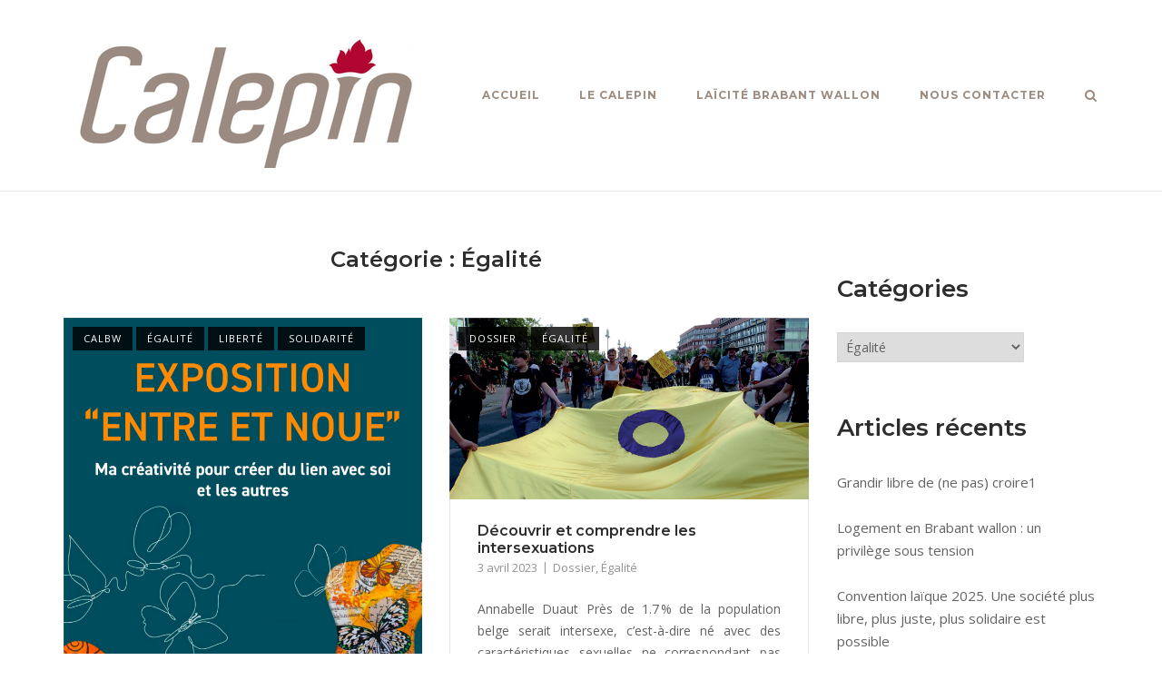

--- FILE ---
content_type: text/html; charset=UTF-8
request_url: https://calepin.be/category/egalite/
body_size: 16730
content:
<!DOCTYPE html>
<html dir="ltr" lang="fr-BE" prefix="og: https://ogp.me/ns#">
<head>
	<meta charset="UTF-8">
	<link rel="profile" href="https://gmpg.org/xfn/11">

	
		<!-- All in One SEO 4.7.7.2 - aioseo.com -->
	<meta name="robots" content="max-image-preview:large" />
	<link rel="canonical" href="https://calepin.be/category/egalite/" />
	<link rel="next" href="https://calepin.be/category/egalite/page/2/" />
	<meta name="generator" content="All in One SEO (AIOSEO) 4.7.7.2" />
		<script type="application/ld+json" class="aioseo-schema">
			{"@context":"https:\/\/schema.org","@graph":[{"@type":"BreadcrumbList","@id":"https:\/\/calepin.be\/category\/egalite\/#breadcrumblist","itemListElement":[{"@type":"ListItem","@id":"https:\/\/calepin.be\/#listItem","position":1,"name":"Accueil","item":"https:\/\/calepin.be\/","nextItem":{"@type":"ListItem","@id":"https:\/\/calepin.be\/category\/egalite\/#listItem","name":"\u00c9galit\u00e9"}},{"@type":"ListItem","@id":"https:\/\/calepin.be\/category\/egalite\/#listItem","position":2,"name":"\u00c9galit\u00e9","previousItem":{"@type":"ListItem","@id":"https:\/\/calepin.be\/#listItem","name":"Accueil"}}]},{"@type":"CollectionPage","@id":"https:\/\/calepin.be\/category\/egalite\/#collectionpage","url":"https:\/\/calepin.be\/category\/egalite\/","name":"\u00c9galit\u00e9 - CALepin.be","inLanguage":"fr-BE","isPartOf":{"@id":"https:\/\/calepin.be\/#website"},"breadcrumb":{"@id":"https:\/\/calepin.be\/category\/egalite\/#breadcrumblist"}},{"@type":"Organization","@id":"https:\/\/calepin.be\/#organization","name":"CALepin.be","description":"Le trimestriel de La\u00efcit\u00e9 Brabant wallon","url":"https:\/\/calepin.be\/","logo":{"@type":"ImageObject","url":"https:\/\/calepin.be\/wp-content\/uploads\/2019\/01\/Logo-CALepin-1.png","@id":"https:\/\/calepin.be\/category\/egalite\/#organizationLogo","width":400,"height":160},"image":{"@id":"https:\/\/calepin.be\/category\/egalite\/#organizationLogo"}},{"@type":"WebSite","@id":"https:\/\/calepin.be\/#website","url":"https:\/\/calepin.be\/","name":"CALepin.be","description":"Le trimestriel de La\u00efcit\u00e9 Brabant wallon","inLanguage":"fr-BE","publisher":{"@id":"https:\/\/calepin.be\/#organization"}}]}
		</script>
		<!-- All in One SEO -->


	<!-- This site is optimized with the Yoast SEO plugin v20.4 - https://yoast.com/wordpress/plugins/seo/ -->
	<title>Égalité - CALepin.be</title>
	<link rel="canonical" href="https://calepin.be/category/egalite/" />
	<link rel="next" href="https://calepin.be/category/egalite/page/2/" />
	<meta property="og:locale" content="fr_FR" />
	<meta property="og:type" content="article" />
	<meta property="og:title" content="Archives des Égalité - CALepin.be" />
	<meta property="og:url" content="https://calepin.be/category/egalite/" />
	<meta property="og:site_name" content="CALepin.be" />
	<meta name="twitter:card" content="summary_large_image" />
	<script type="application/ld+json" class="yoast-schema-graph">{"@context":"https://schema.org","@graph":[{"@type":"CollectionPage","@id":"https://calepin.be/category/egalite/","url":"https://calepin.be/category/egalite/","name":"Archives des Égalité - CALepin.be","isPartOf":{"@id":"https://calepin.be/#website"},"primaryImageOfPage":{"@id":"https://calepin.be/category/egalite/#primaryimage"},"image":{"@id":"https://calepin.be/category/egalite/#primaryimage"},"thumbnailUrl":"https://calepin.be/wp-content/uploads/2025/06/entre-et-noue-2.png","breadcrumb":{"@id":"https://calepin.be/category/egalite/#breadcrumb"},"inLanguage":"fr-BE"},{"@type":"ImageObject","inLanguage":"fr-BE","@id":"https://calepin.be/category/egalite/#primaryimage","url":"https://calepin.be/wp-content/uploads/2025/06/entre-et-noue-2.png","contentUrl":"https://calepin.be/wp-content/uploads/2025/06/entre-et-noue-2.png","width":2480,"height":3508},{"@type":"BreadcrumbList","@id":"https://calepin.be/category/egalite/#breadcrumb","itemListElement":[{"@type":"ListItem","position":1,"name":"Accueil","item":"https://calepin.be/"},{"@type":"ListItem","position":2,"name":"Égalité"}]},{"@type":"WebSite","@id":"https://calepin.be/#website","url":"https://calepin.be/","name":"CALepin.be","description":"Le trimestriel de Laïcité Brabant wallon","publisher":{"@id":"https://calepin.be/#organization"},"potentialAction":[{"@type":"SearchAction","target":{"@type":"EntryPoint","urlTemplate":"https://calepin.be/?s={search_term_string}"},"query-input":"required name=search_term_string"}],"inLanguage":"fr-BE"},{"@type":"Organization","@id":"https://calepin.be/#organization","name":"CALepin.be","url":"https://calepin.be/","logo":{"@type":"ImageObject","inLanguage":"fr-BE","@id":"https://calepin.be/#/schema/logo/image/","url":"https://calepin.be/wp-content/uploads/2019/01/Logo-CALepin-1.png","contentUrl":"https://calepin.be/wp-content/uploads/2019/01/Logo-CALepin-1.png","width":400,"height":160,"caption":"CALepin.be"},"image":{"@id":"https://calepin.be/#/schema/logo/image/"}}]}</script>
	<!-- / Yoast SEO plugin. -->


<link rel='dns-prefetch' href='//fonts.googleapis.com' />
<link rel="alternate" type="application/rss+xml" title="CALepin.be &raquo; Flux" href="https://calepin.be/feed/" />
<link rel="alternate" type="application/rss+xml" title="CALepin.be &raquo; Flux des commentaires" href="https://calepin.be/comments/feed/" />
<link rel="alternate" type="application/rss+xml" title="CALepin.be &raquo; Flux de la catégorie Égalité" href="https://calepin.be/category/egalite/feed/" />
		<!-- This site uses the Google Analytics by MonsterInsights plugin v8.14.0 - Using Analytics tracking - https://www.monsterinsights.com/ -->
							<script src="//www.googletagmanager.com/gtag/js?id=G-2EWT8L44NQ"  data-cfasync="false" data-wpfc-render="false" type="text/javascript" async></script>
			<script data-cfasync="false" data-wpfc-render="false" type="text/javascript">
				var mi_version = '8.14.0';
				var mi_track_user = true;
				var mi_no_track_reason = '';
				
								var disableStrs = [
										'ga-disable-G-2EWT8L44NQ',
														];

				/* Function to detect opted out users */
				function __gtagTrackerIsOptedOut() {
					for (var index = 0; index < disableStrs.length; index++) {
						if (document.cookie.indexOf(disableStrs[index] + '=true') > -1) {
							return true;
						}
					}

					return false;
				}

				/* Disable tracking if the opt-out cookie exists. */
				if (__gtagTrackerIsOptedOut()) {
					for (var index = 0; index < disableStrs.length; index++) {
						window[disableStrs[index]] = true;
					}
				}

				/* Opt-out function */
				function __gtagTrackerOptout() {
					for (var index = 0; index < disableStrs.length; index++) {
						document.cookie = disableStrs[index] + '=true; expires=Thu, 31 Dec 2099 23:59:59 UTC; path=/';
						window[disableStrs[index]] = true;
					}
				}

				if ('undefined' === typeof gaOptout) {
					function gaOptout() {
						__gtagTrackerOptout();
					}
				}
								window.dataLayer = window.dataLayer || [];

				window.MonsterInsightsDualTracker = {
					helpers: {},
					trackers: {},
				};
				if (mi_track_user) {
					function __gtagDataLayer() {
						dataLayer.push(arguments);
					}

					function __gtagTracker(type, name, parameters) {
						if (!parameters) {
							parameters = {};
						}

						if (parameters.send_to) {
							__gtagDataLayer.apply(null, arguments);
							return;
						}

						if (type === 'event') {
														parameters.send_to = monsterinsights_frontend.v4_id;
							var hookName = name;
							if (typeof parameters['event_category'] !== 'undefined') {
								hookName = parameters['event_category'] + ':' + name;
							}

							if (typeof MonsterInsightsDualTracker.trackers[hookName] !== 'undefined') {
								MonsterInsightsDualTracker.trackers[hookName](parameters);
							} else {
								__gtagDataLayer('event', name, parameters);
							}
							
													} else {
							__gtagDataLayer.apply(null, arguments);
						}
					}

					__gtagTracker('js', new Date());
					__gtagTracker('set', {
						'developer_id.dZGIzZG': true,
											});
										__gtagTracker('config', 'G-2EWT8L44NQ', {"forceSSL":"true","link_attribution":"true"} );
															window.gtag = __gtagTracker;										(function () {
						/* https://developers.google.com/analytics/devguides/collection/analyticsjs/ */
						/* ga and __gaTracker compatibility shim. */
						var noopfn = function () {
							return null;
						};
						var newtracker = function () {
							return new Tracker();
						};
						var Tracker = function () {
							return null;
						};
						var p = Tracker.prototype;
						p.get = noopfn;
						p.set = noopfn;
						p.send = function () {
							var args = Array.prototype.slice.call(arguments);
							args.unshift('send');
							__gaTracker.apply(null, args);
						};
						var __gaTracker = function () {
							var len = arguments.length;
							if (len === 0) {
								return;
							}
							var f = arguments[len - 1];
							if (typeof f !== 'object' || f === null || typeof f.hitCallback !== 'function') {
								if ('send' === arguments[0]) {
									var hitConverted, hitObject = false, action;
									if ('event' === arguments[1]) {
										if ('undefined' !== typeof arguments[3]) {
											hitObject = {
												'eventAction': arguments[3],
												'eventCategory': arguments[2],
												'eventLabel': arguments[4],
												'value': arguments[5] ? arguments[5] : 1,
											}
										}
									}
									if ('pageview' === arguments[1]) {
										if ('undefined' !== typeof arguments[2]) {
											hitObject = {
												'eventAction': 'page_view',
												'page_path': arguments[2],
											}
										}
									}
									if (typeof arguments[2] === 'object') {
										hitObject = arguments[2];
									}
									if (typeof arguments[5] === 'object') {
										Object.assign(hitObject, arguments[5]);
									}
									if ('undefined' !== typeof arguments[1].hitType) {
										hitObject = arguments[1];
										if ('pageview' === hitObject.hitType) {
											hitObject.eventAction = 'page_view';
										}
									}
									if (hitObject) {
										action = 'timing' === arguments[1].hitType ? 'timing_complete' : hitObject.eventAction;
										hitConverted = mapArgs(hitObject);
										__gtagTracker('event', action, hitConverted);
									}
								}
								return;
							}

							function mapArgs(args) {
								var arg, hit = {};
								var gaMap = {
									'eventCategory': 'event_category',
									'eventAction': 'event_action',
									'eventLabel': 'event_label',
									'eventValue': 'event_value',
									'nonInteraction': 'non_interaction',
									'timingCategory': 'event_category',
									'timingVar': 'name',
									'timingValue': 'value',
									'timingLabel': 'event_label',
									'page': 'page_path',
									'location': 'page_location',
									'title': 'page_title',
								};
								for (arg in args) {
																		if (!(!args.hasOwnProperty(arg) || !gaMap.hasOwnProperty(arg))) {
										hit[gaMap[arg]] = args[arg];
									} else {
										hit[arg] = args[arg];
									}
								}
								return hit;
							}

							try {
								f.hitCallback();
							} catch (ex) {
							}
						};
						__gaTracker.create = newtracker;
						__gaTracker.getByName = newtracker;
						__gaTracker.getAll = function () {
							return [];
						};
						__gaTracker.remove = noopfn;
						__gaTracker.loaded = true;
						window['__gaTracker'] = __gaTracker;
					})();
									} else {
										console.log("");
					(function () {
						function __gtagTracker() {
							return null;
						}

						window['__gtagTracker'] = __gtagTracker;
						window['gtag'] = __gtagTracker;
					})();
									}
			</script>
				<!-- / Google Analytics by MonsterInsights -->
		<script type="text/javascript">
/* <![CDATA[ */
window._wpemojiSettings = {"baseUrl":"https:\/\/s.w.org\/images\/core\/emoji\/15.0.3\/72x72\/","ext":".png","svgUrl":"https:\/\/s.w.org\/images\/core\/emoji\/15.0.3\/svg\/","svgExt":".svg","source":{"concatemoji":"https:\/\/calepin.be\/wp-includes\/js\/wp-emoji-release.min.js?ver=6.5.7"}};
/*! This file is auto-generated */
!function(i,n){var o,s,e;function c(e){try{var t={supportTests:e,timestamp:(new Date).valueOf()};sessionStorage.setItem(o,JSON.stringify(t))}catch(e){}}function p(e,t,n){e.clearRect(0,0,e.canvas.width,e.canvas.height),e.fillText(t,0,0);var t=new Uint32Array(e.getImageData(0,0,e.canvas.width,e.canvas.height).data),r=(e.clearRect(0,0,e.canvas.width,e.canvas.height),e.fillText(n,0,0),new Uint32Array(e.getImageData(0,0,e.canvas.width,e.canvas.height).data));return t.every(function(e,t){return e===r[t]})}function u(e,t,n){switch(t){case"flag":return n(e,"\ud83c\udff3\ufe0f\u200d\u26a7\ufe0f","\ud83c\udff3\ufe0f\u200b\u26a7\ufe0f")?!1:!n(e,"\ud83c\uddfa\ud83c\uddf3","\ud83c\uddfa\u200b\ud83c\uddf3")&&!n(e,"\ud83c\udff4\udb40\udc67\udb40\udc62\udb40\udc65\udb40\udc6e\udb40\udc67\udb40\udc7f","\ud83c\udff4\u200b\udb40\udc67\u200b\udb40\udc62\u200b\udb40\udc65\u200b\udb40\udc6e\u200b\udb40\udc67\u200b\udb40\udc7f");case"emoji":return!n(e,"\ud83d\udc26\u200d\u2b1b","\ud83d\udc26\u200b\u2b1b")}return!1}function f(e,t,n){var r="undefined"!=typeof WorkerGlobalScope&&self instanceof WorkerGlobalScope?new OffscreenCanvas(300,150):i.createElement("canvas"),a=r.getContext("2d",{willReadFrequently:!0}),o=(a.textBaseline="top",a.font="600 32px Arial",{});return e.forEach(function(e){o[e]=t(a,e,n)}),o}function t(e){var t=i.createElement("script");t.src=e,t.defer=!0,i.head.appendChild(t)}"undefined"!=typeof Promise&&(o="wpEmojiSettingsSupports",s=["flag","emoji"],n.supports={everything:!0,everythingExceptFlag:!0},e=new Promise(function(e){i.addEventListener("DOMContentLoaded",e,{once:!0})}),new Promise(function(t){var n=function(){try{var e=JSON.parse(sessionStorage.getItem(o));if("object"==typeof e&&"number"==typeof e.timestamp&&(new Date).valueOf()<e.timestamp+604800&&"object"==typeof e.supportTests)return e.supportTests}catch(e){}return null}();if(!n){if("undefined"!=typeof Worker&&"undefined"!=typeof OffscreenCanvas&&"undefined"!=typeof URL&&URL.createObjectURL&&"undefined"!=typeof Blob)try{var e="postMessage("+f.toString()+"("+[JSON.stringify(s),u.toString(),p.toString()].join(",")+"));",r=new Blob([e],{type:"text/javascript"}),a=new Worker(URL.createObjectURL(r),{name:"wpTestEmojiSupports"});return void(a.onmessage=function(e){c(n=e.data),a.terminate(),t(n)})}catch(e){}c(n=f(s,u,p))}t(n)}).then(function(e){for(var t in e)n.supports[t]=e[t],n.supports.everything=n.supports.everything&&n.supports[t],"flag"!==t&&(n.supports.everythingExceptFlag=n.supports.everythingExceptFlag&&n.supports[t]);n.supports.everythingExceptFlag=n.supports.everythingExceptFlag&&!n.supports.flag,n.DOMReady=!1,n.readyCallback=function(){n.DOMReady=!0}}).then(function(){return e}).then(function(){var e;n.supports.everything||(n.readyCallback(),(e=n.source||{}).concatemoji?t(e.concatemoji):e.wpemoji&&e.twemoji&&(t(e.twemoji),t(e.wpemoji)))}))}((window,document),window._wpemojiSettings);
/* ]]> */
</script>
<style id='wp-emoji-styles-inline-css' type='text/css'>

	img.wp-smiley, img.emoji {
		display: inline !important;
		border: none !important;
		box-shadow: none !important;
		height: 1em !important;
		width: 1em !important;
		margin: 0 0.07em !important;
		vertical-align: -0.1em !important;
		background: none !important;
		padding: 0 !important;
	}
</style>
<link rel='stylesheet' id='wp-block-library-css' href='https://calepin.be/wp-includes/css/dist/block-library/style.min.css?ver=6.5.7' type='text/css' media='all' />
<style id='classic-theme-styles-inline-css' type='text/css'>
/*! This file is auto-generated */
.wp-block-button__link{color:#fff;background-color:#32373c;border-radius:9999px;box-shadow:none;text-decoration:none;padding:calc(.667em + 2px) calc(1.333em + 2px);font-size:1.125em}.wp-block-file__button{background:#32373c;color:#fff;text-decoration:none}
</style>
<style id='global-styles-inline-css' type='text/css'>
body{--wp--preset--color--black: #000000;--wp--preset--color--cyan-bluish-gray: #abb8c3;--wp--preset--color--white: #ffffff;--wp--preset--color--pale-pink: #f78da7;--wp--preset--color--vivid-red: #cf2e2e;--wp--preset--color--luminous-vivid-orange: #ff6900;--wp--preset--color--luminous-vivid-amber: #fcb900;--wp--preset--color--light-green-cyan: #7bdcb5;--wp--preset--color--vivid-green-cyan: #00d084;--wp--preset--color--pale-cyan-blue: #8ed1fc;--wp--preset--color--vivid-cyan-blue: #0693e3;--wp--preset--color--vivid-purple: #9b51e0;--wp--preset--gradient--vivid-cyan-blue-to-vivid-purple: linear-gradient(135deg,rgba(6,147,227,1) 0%,rgb(155,81,224) 100%);--wp--preset--gradient--light-green-cyan-to-vivid-green-cyan: linear-gradient(135deg,rgb(122,220,180) 0%,rgb(0,208,130) 100%);--wp--preset--gradient--luminous-vivid-amber-to-luminous-vivid-orange: linear-gradient(135deg,rgba(252,185,0,1) 0%,rgba(255,105,0,1) 100%);--wp--preset--gradient--luminous-vivid-orange-to-vivid-red: linear-gradient(135deg,rgba(255,105,0,1) 0%,rgb(207,46,46) 100%);--wp--preset--gradient--very-light-gray-to-cyan-bluish-gray: linear-gradient(135deg,rgb(238,238,238) 0%,rgb(169,184,195) 100%);--wp--preset--gradient--cool-to-warm-spectrum: linear-gradient(135deg,rgb(74,234,220) 0%,rgb(151,120,209) 20%,rgb(207,42,186) 40%,rgb(238,44,130) 60%,rgb(251,105,98) 80%,rgb(254,248,76) 100%);--wp--preset--gradient--blush-light-purple: linear-gradient(135deg,rgb(255,206,236) 0%,rgb(152,150,240) 100%);--wp--preset--gradient--blush-bordeaux: linear-gradient(135deg,rgb(254,205,165) 0%,rgb(254,45,45) 50%,rgb(107,0,62) 100%);--wp--preset--gradient--luminous-dusk: linear-gradient(135deg,rgb(255,203,112) 0%,rgb(199,81,192) 50%,rgb(65,88,208) 100%);--wp--preset--gradient--pale-ocean: linear-gradient(135deg,rgb(255,245,203) 0%,rgb(182,227,212) 50%,rgb(51,167,181) 100%);--wp--preset--gradient--electric-grass: linear-gradient(135deg,rgb(202,248,128) 0%,rgb(113,206,126) 100%);--wp--preset--gradient--midnight: linear-gradient(135deg,rgb(2,3,129) 0%,rgb(40,116,252) 100%);--wp--preset--font-size--small: 13px;--wp--preset--font-size--medium: 20px;--wp--preset--font-size--large: 36px;--wp--preset--font-size--x-large: 42px;--wp--preset--spacing--20: 0.44rem;--wp--preset--spacing--30: 0.67rem;--wp--preset--spacing--40: 1rem;--wp--preset--spacing--50: 1.5rem;--wp--preset--spacing--60: 2.25rem;--wp--preset--spacing--70: 3.38rem;--wp--preset--spacing--80: 5.06rem;--wp--preset--shadow--natural: 6px 6px 9px rgba(0, 0, 0, 0.2);--wp--preset--shadow--deep: 12px 12px 50px rgba(0, 0, 0, 0.4);--wp--preset--shadow--sharp: 6px 6px 0px rgba(0, 0, 0, 0.2);--wp--preset--shadow--outlined: 6px 6px 0px -3px rgba(255, 255, 255, 1), 6px 6px rgba(0, 0, 0, 1);--wp--preset--shadow--crisp: 6px 6px 0px rgba(0, 0, 0, 1);}:where(.is-layout-flex){gap: 0.5em;}:where(.is-layout-grid){gap: 0.5em;}body .is-layout-flex{display: flex;}body .is-layout-flex{flex-wrap: wrap;align-items: center;}body .is-layout-flex > *{margin: 0;}body .is-layout-grid{display: grid;}body .is-layout-grid > *{margin: 0;}:where(.wp-block-columns.is-layout-flex){gap: 2em;}:where(.wp-block-columns.is-layout-grid){gap: 2em;}:where(.wp-block-post-template.is-layout-flex){gap: 1.25em;}:where(.wp-block-post-template.is-layout-grid){gap: 1.25em;}.has-black-color{color: var(--wp--preset--color--black) !important;}.has-cyan-bluish-gray-color{color: var(--wp--preset--color--cyan-bluish-gray) !important;}.has-white-color{color: var(--wp--preset--color--white) !important;}.has-pale-pink-color{color: var(--wp--preset--color--pale-pink) !important;}.has-vivid-red-color{color: var(--wp--preset--color--vivid-red) !important;}.has-luminous-vivid-orange-color{color: var(--wp--preset--color--luminous-vivid-orange) !important;}.has-luminous-vivid-amber-color{color: var(--wp--preset--color--luminous-vivid-amber) !important;}.has-light-green-cyan-color{color: var(--wp--preset--color--light-green-cyan) !important;}.has-vivid-green-cyan-color{color: var(--wp--preset--color--vivid-green-cyan) !important;}.has-pale-cyan-blue-color{color: var(--wp--preset--color--pale-cyan-blue) !important;}.has-vivid-cyan-blue-color{color: var(--wp--preset--color--vivid-cyan-blue) !important;}.has-vivid-purple-color{color: var(--wp--preset--color--vivid-purple) !important;}.has-black-background-color{background-color: var(--wp--preset--color--black) !important;}.has-cyan-bluish-gray-background-color{background-color: var(--wp--preset--color--cyan-bluish-gray) !important;}.has-white-background-color{background-color: var(--wp--preset--color--white) !important;}.has-pale-pink-background-color{background-color: var(--wp--preset--color--pale-pink) !important;}.has-vivid-red-background-color{background-color: var(--wp--preset--color--vivid-red) !important;}.has-luminous-vivid-orange-background-color{background-color: var(--wp--preset--color--luminous-vivid-orange) !important;}.has-luminous-vivid-amber-background-color{background-color: var(--wp--preset--color--luminous-vivid-amber) !important;}.has-light-green-cyan-background-color{background-color: var(--wp--preset--color--light-green-cyan) !important;}.has-vivid-green-cyan-background-color{background-color: var(--wp--preset--color--vivid-green-cyan) !important;}.has-pale-cyan-blue-background-color{background-color: var(--wp--preset--color--pale-cyan-blue) !important;}.has-vivid-cyan-blue-background-color{background-color: var(--wp--preset--color--vivid-cyan-blue) !important;}.has-vivid-purple-background-color{background-color: var(--wp--preset--color--vivid-purple) !important;}.has-black-border-color{border-color: var(--wp--preset--color--black) !important;}.has-cyan-bluish-gray-border-color{border-color: var(--wp--preset--color--cyan-bluish-gray) !important;}.has-white-border-color{border-color: var(--wp--preset--color--white) !important;}.has-pale-pink-border-color{border-color: var(--wp--preset--color--pale-pink) !important;}.has-vivid-red-border-color{border-color: var(--wp--preset--color--vivid-red) !important;}.has-luminous-vivid-orange-border-color{border-color: var(--wp--preset--color--luminous-vivid-orange) !important;}.has-luminous-vivid-amber-border-color{border-color: var(--wp--preset--color--luminous-vivid-amber) !important;}.has-light-green-cyan-border-color{border-color: var(--wp--preset--color--light-green-cyan) !important;}.has-vivid-green-cyan-border-color{border-color: var(--wp--preset--color--vivid-green-cyan) !important;}.has-pale-cyan-blue-border-color{border-color: var(--wp--preset--color--pale-cyan-blue) !important;}.has-vivid-cyan-blue-border-color{border-color: var(--wp--preset--color--vivid-cyan-blue) !important;}.has-vivid-purple-border-color{border-color: var(--wp--preset--color--vivid-purple) !important;}.has-vivid-cyan-blue-to-vivid-purple-gradient-background{background: var(--wp--preset--gradient--vivid-cyan-blue-to-vivid-purple) !important;}.has-light-green-cyan-to-vivid-green-cyan-gradient-background{background: var(--wp--preset--gradient--light-green-cyan-to-vivid-green-cyan) !important;}.has-luminous-vivid-amber-to-luminous-vivid-orange-gradient-background{background: var(--wp--preset--gradient--luminous-vivid-amber-to-luminous-vivid-orange) !important;}.has-luminous-vivid-orange-to-vivid-red-gradient-background{background: var(--wp--preset--gradient--luminous-vivid-orange-to-vivid-red) !important;}.has-very-light-gray-to-cyan-bluish-gray-gradient-background{background: var(--wp--preset--gradient--very-light-gray-to-cyan-bluish-gray) !important;}.has-cool-to-warm-spectrum-gradient-background{background: var(--wp--preset--gradient--cool-to-warm-spectrum) !important;}.has-blush-light-purple-gradient-background{background: var(--wp--preset--gradient--blush-light-purple) !important;}.has-blush-bordeaux-gradient-background{background: var(--wp--preset--gradient--blush-bordeaux) !important;}.has-luminous-dusk-gradient-background{background: var(--wp--preset--gradient--luminous-dusk) !important;}.has-pale-ocean-gradient-background{background: var(--wp--preset--gradient--pale-ocean) !important;}.has-electric-grass-gradient-background{background: var(--wp--preset--gradient--electric-grass) !important;}.has-midnight-gradient-background{background: var(--wp--preset--gradient--midnight) !important;}.has-small-font-size{font-size: var(--wp--preset--font-size--small) !important;}.has-medium-font-size{font-size: var(--wp--preset--font-size--medium) !important;}.has-large-font-size{font-size: var(--wp--preset--font-size--large) !important;}.has-x-large-font-size{font-size: var(--wp--preset--font-size--x-large) !important;}
.wp-block-navigation a:where(:not(.wp-element-button)){color: inherit;}
:where(.wp-block-post-template.is-layout-flex){gap: 1.25em;}:where(.wp-block-post-template.is-layout-grid){gap: 1.25em;}
:where(.wp-block-columns.is-layout-flex){gap: 2em;}:where(.wp-block-columns.is-layout-grid){gap: 2em;}
.wp-block-pullquote{font-size: 1.5em;line-height: 1.6;}
</style>
<link rel='stylesheet' id='sow-social-media-buttons-atom-22883e0f9a12-css' href='https://calepin.be/wp-content/uploads/siteorigin-widgets/sow-social-media-buttons-atom-22883e0f9a12.css?ver=6.5.7' type='text/css' media='all' />
<link rel='stylesheet' id='siteorigin-corp-style-css' href='https://calepin.be/wp-content/themes/siteorigin-corp/style.min.css?ver=1.19.12' type='text/css' media='all' />
<link rel='stylesheet' id='siteorigin-corp-icons-css' href='https://calepin.be/wp-content/themes/siteorigin-corp/css/siteorigin-corp-icons.min.css?ver=.min' type='text/css' media='all' />
<link rel='stylesheet' id='siteorigin-google-web-fonts-css' href='https://fonts.googleapis.com/css?family=Montserrat%3A600%2C500%2C700%7COpen+Sans%3A400%2C300%2C500%2C600&#038;subset&#038;display=block&#038;ver=6.5.7' type='text/css' media='all' />
<style id='akismet-widget-style-inline-css' type='text/css'>

			.a-stats {
				--akismet-color-mid-green: #357b49;
				--akismet-color-white: #fff;
				--akismet-color-light-grey: #f6f7f7;

				max-width: 350px;
				width: auto;
			}

			.a-stats * {
				all: unset;
				box-sizing: border-box;
			}

			.a-stats strong {
				font-weight: 600;
			}

			.a-stats a.a-stats__link,
			.a-stats a.a-stats__link:visited,
			.a-stats a.a-stats__link:active {
				background: var(--akismet-color-mid-green);
				border: none;
				box-shadow: none;
				border-radius: 8px;
				color: var(--akismet-color-white);
				cursor: pointer;
				display: block;
				font-family: -apple-system, BlinkMacSystemFont, 'Segoe UI', 'Roboto', 'Oxygen-Sans', 'Ubuntu', 'Cantarell', 'Helvetica Neue', sans-serif;
				font-weight: 500;
				padding: 12px;
				text-align: center;
				text-decoration: none;
				transition: all 0.2s ease;
			}

			/* Extra specificity to deal with TwentyTwentyOne focus style */
			.widget .a-stats a.a-stats__link:focus {
				background: var(--akismet-color-mid-green);
				color: var(--akismet-color-white);
				text-decoration: none;
			}

			.a-stats a.a-stats__link:hover {
				filter: brightness(110%);
				box-shadow: 0 4px 12px rgba(0, 0, 0, 0.06), 0 0 2px rgba(0, 0, 0, 0.16);
			}

			.a-stats .count {
				color: var(--akismet-color-white);
				display: block;
				font-size: 1.5em;
				line-height: 1.4;
				padding: 0 13px;
				white-space: nowrap;
			}
		
</style>
<script type="text/javascript" src="https://calepin.be/wp-content/plugins/google-analytics-for-wordpress/assets/js/frontend-gtag.min.js?ver=8.14.0" id="monsterinsights-frontend-script-js"></script>
<script data-cfasync="false" data-wpfc-render="false" type="text/javascript" id='monsterinsights-frontend-script-js-extra'>/* <![CDATA[ */
var monsterinsights_frontend = {"js_events_tracking":"true","download_extensions":"doc,pdf,ppt,zip,xls,docx,pptx,xlsx","inbound_paths":"[{\"path\":\"\\\/go\\\/\",\"label\":\"affiliate\"},{\"path\":\"\\\/recommend\\\/\",\"label\":\"affiliate\"}]","home_url":"https:\/\/calepin.be","hash_tracking":"false","ua":"","v4_id":"G-2EWT8L44NQ"};/* ]]> */
</script>
<script type="text/javascript" src="https://calepin.be/wp-includes/js/jquery/jquery.min.js?ver=3.7.1" id="jquery-core-js"></script>
<script type="text/javascript" src="https://calepin.be/wp-includes/js/jquery/jquery-migrate.min.js?ver=3.4.1" id="jquery-migrate-js"></script>
<link rel="https://api.w.org/" href="https://calepin.be/wp-json/" /><link rel="alternate" type="application/json" href="https://calepin.be/wp-json/wp/v2/categories/10" /><link rel="EditURI" type="application/rsd+xml" title="RSD" href="https://calepin.be/xmlrpc.php?rsd" />
<meta name="generator" content="WordPress 6.5.7" />
	<meta name="viewport" content="width=device-width, initial-scale=1">
<style type="text/css" id="custom-background-css">
body.custom-background { background-color: #ffffff; }
</style>
					<style type="text/css" id="siteorigin-corp-settings-custom" data-siteorigin-settings="true">
					blockquote { border-left: 3px solid #b20933; }       .button,button,input[type=button],input[type=reset],input[type=submit] { background: #b20933; } .button:hover,button:hover,input[type=button]:hover,input[type=reset]:hover,input[type=submit]:hover { background: rgba(178,9,51,0.8); } .button:active,.button:focus,button:active,button:focus,input[type=button]:active,input[type=button]:focus,input[type=reset]:active,input[type=reset]:focus,input[type=submit]:active,input[type=submit]:focus { background: #b20933; }      a { color: #b20933; } a:visited { color: #b20933; }    .link-underline.main-navigation ul .sub-menu li:first-of-type { border-top: 2px solid #b20933; } .link-underline.main-navigation ul .children li:first-of-type { border-top: 2px solid #b20933; }  .main-navigation ul li a { color: #9d8b80; } #site-navigation.main-navigation ul .menu-button a { background: #b20933; } #site-navigation.main-navigation ul .menu-button a:hover { background: rgba(178,9,51,0.8); } [class*=overlap] .main-navigation:not(.link-underline) div > ul:not(.cart_list) > li:hover > a { color: #b20933; } .link-underline.main-navigation div > ul:not(.cart_list) > li:hover > a { border-color: #b20933; } .main-navigation:not(.link-underline) div > ul:not(.cart_list) > li:hover > a { color: #b20933; } .main-navigation div > ul:not(.cart_list) > li.current > a,.main-navigation div > ul:not(.cart_list) > li.current_page_item > a,.main-navigation div > ul:not(.cart_list) > li.current-menu-item > a,.main-navigation div > ul:not(.cart_list) > li.current_page_ancestor > a,.main-navigation div > ul:not(.cart_list) > li.current-menu-ancestor > a { border-color: #b20933; } .main-navigation:not(.link-underline) div > ul:not(.cart_list) > li.current > a,.main-navigation:not(.link-underline) div > ul:not(.cart_list) > li.current_page_item > a,.main-navigation:not(.link-underline) div > ul:not(.cart_list) > li.current-menu-item > a,.main-navigation:not(.link-underline) div > ul:not(.cart_list) > li.current_page_ancestor > a,.main-navigation:not(.link-underline) div > ul:not(.cart_list) > li.current-menu-ancestor > a { color: #b20933; } [class*=overlap] .main-navigation:not(.link-underline) div > ul:not(.cart_list) > li.current > a,[class*=overlap] .main-navigation:not(.link-underline) div > ul:not(.cart_list) > li.current_page_item > a,[class*=overlap] .main-navigation:not(.link-underline) div > ul:not(.cart_list) > li.current-menu-item > a,[class*=overlap] .main-navigation:not(.link-underline) div > ul:not(.cart_list) > li.current_page_ancestor > a,[class*=overlap] .main-navigation:not(.link-underline) div > ul:not(.cart_list) > li.current-menu-ancestor > a { color: #b20933; } .main-navigation .search-toggle .open svg path { fill: #9d8b80; } #mobile-menu-button svg path { fill: #9d8b80; }         .pagination .page-numbers:hover,.pagination .page-numbers:focus { border-color: #b20933; color: #b20933; }  .pagination .current { border-color: #b20933; color: #b20933; }    .post-navigation a:hover div { color: #b20933; }  .comment-navigation a:hover { color: #b20933; }   .breadcrumbs a:hover { color: #b20933; }  .site-main #infinite-handle span button:hover { border-color: #b20933; color: #b20933; }   .site-content #jp-relatedposts .jp-relatedposts-items .jp-relatedposts-post .jp-relatedposts-post-title a:hover { color: #b20933; }    .widget-area .widget:not(.widget_tag_cloud):not(.widget_shopping_cart) a:not(.button):hover { color: #b20933; }   .widget_calendar .wp-calendar-table tbody td a { color: #b20933; }   .widget_calendar .wp-calendar-nav .wp-calendar-nav-prev a:hover,.widget_calendar .wp-calendar-nav .wp-calendar-nav-next a:hover { color: #b20933; }           .site-footer .widget_recent_comments .recentcomments a { color: #b4b5b8; }         .sidebar .content-area { margin: 0 -28% 0 0; } .sidebar .site-main { margin: 0 28% 0 0; } .sidebar-left .content-area { margin: 0 0 0 -28%; } .sidebar-left .site-main { margin: 0 0 0 28%; } .widget-area { width: 28%; }                .entry-meta span a:hover { color: #b20933; }   .page-links .post-page-numbers:hover,.page-links .post-page-numbers.current { border-color: #b20933; color: #b20933; }  .tags-links a:hover,.widget_tag_cloud a:hover { background: #b20933; } .tags-links a:hover:after,.widget_tag_cloud a:hover:after { border-right-color: #b20933; }      .blog-layout-offset article .entry-offset .entry-author-link a:hover,.blog-layout-offset article .entry-offset .entry-categories a:hover,.blog-layout-offset article .entry-offset .entry-comments a:hover { color: #b20933; }    .search-results .page-title span { color: #b20933; }     .author-box .author-description span a:hover { color: #b20933; }  .yarpp-related ol li .related-post-title:hover,.related-posts-section ol li .related-post-title:hover { color: #b20933; }  .yarpp-related ol li .related-post-date:hover,.related-posts-section ol li .related-post-date:hover { color: #b20933; }                   .comment-list .comment .comment-reply-link:hover,.comment-list .pingback .comment-reply-link:hover { color: #b20933; }  .comment-reply-title #cancel-comment-reply-link:hover { color: #b20933; }  #commentform .comment-notes a:hover,#commentform .logged-in-as a:hover { color: #b20933; } .site-footer { margin-top: 50px; } .site-footer .widgets { padding-top: 30px; } .site-footer .widgets .widget { margin-bottom: 30px; }  .site-footer .widgets .widget a { color: #b4b5b8; }       @media (max-width: 768px) { #masthead .search-toggle { margin: 0 20px 0 0; } .site-header .shopping-cart { margin: 0 37px 0 0; } #masthead #mobile-menu-button { display: inline-block; } #masthead .main-navigation:not(.mega-menu) ul:not(.shopping-cart) { display: none; } #masthead .main-navigation .search-icon { display: none; } .site-header.centered .site-branding { margin: 0; padding-right: 20px; text-align: left; } .centered.site-header .site-header-inner { flex-direction: row; } .site-header.centered .main-navigation { text-align: left; } } @media (min-width: 769px) { #masthead #mobile-navigation { display: none; } }.tags-links a:after, .widget_tag_cloud a:after { background: #ffffff; }				</style>
				<link rel="icon" href="https://calepin.be/wp-content/uploads/2019/01/Petits-bonshommes-LBW-150x150.png" sizes="32x32" />
<link rel="icon" href="https://calepin.be/wp-content/uploads/2019/01/Petits-bonshommes-LBW.png" sizes="192x192" />
<link rel="apple-touch-icon" href="https://calepin.be/wp-content/uploads/2019/01/Petits-bonshommes-LBW.png" />
<meta name="msapplication-TileImage" content="https://calepin.be/wp-content/uploads/2019/01/Petits-bonshommes-LBW.png" />
		<style type="text/css" id="wp-custom-css">
			p {
    text-align:justify;
}		</style>
		</head>

<body data-rsssl=1 class="archive category category-egalite category-10 custom-background wp-custom-logo css3-animations no-js hfeed page-layout-default sidebar no-topbar">

<div id="page" class="site">
	<a class="skip-link screen-reader-text" href="#content">Skip to content</a>

				<header id="masthead" class="site-header mobile-menu"  >

		<div class="corp-container">

			<div class="site-header-inner">

				<div class="site-branding">
					<a href="https://calepin.be/" class="custom-logo-link" rel="home"><img width="400" height="160" src="https://calepin.be/wp-content/uploads/2019/01/Logo-CALepin-1.png" class="custom-logo" alt="CALepin.be" decoding="async" fetchpriority="high" srcset="https://calepin.be/wp-content/uploads/2019/01/Logo-CALepin-1.png 400w, https://calepin.be/wp-content/uploads/2019/01/Logo-CALepin-1-300x120.png 300w" sizes="(max-width: 400px) 100vw, 400px" loading="eager" /></a>									</div><!-- .site-branding -->

				
				
				<nav id="site-navigation" class="main-navigation link-underline ">

					<div class="menu-mainmenu-container"><ul id="primary-menu" class="menu"><li id="menu-item-39" class="menu-item menu-item-type-custom menu-item-object-custom menu-item-home menu-item-39"><a href="https://calepin.be">Accueil</a></li>
<li id="menu-item-40" class="menu-item menu-item-type-post_type menu-item-object-page menu-item-40"><a href="https://calepin.be/le-calepin/">Le CALepin</a></li>
<li id="menu-item-41" class="menu-item menu-item-type-post_type menu-item-object-page menu-item-41"><a href="https://calepin.be/laicite-brabant-wallon/">Laïcité Brabant wallon</a></li>
<li id="menu-item-42" class="menu-item menu-item-type-post_type menu-item-object-page menu-item-42"><a href="https://calepin.be/nous-contacter/">Nous contacter</a></li>
</ul></div>
					
											<button id="search-button" class="search-toggle" aria-label="Open Search">
							<span class="open">			<svg version="1.1" xmlns="http://www.w3.org/2000/svg" width="26" height="28" viewBox="0 0 26 28">
				<path d="M18 13c0-3.859-3.141-7-7-7s-7 3.141-7 7 3.141 7 7 7 7-3.141 7-7zM26 26c0 1.094-0.906 2-2 2-0.531 0-1.047-0.219-1.406-0.594l-5.359-5.344c-1.828 1.266-4.016 1.937-6.234 1.937-6.078 0-11-4.922-11-11s4.922-11 11-11 11 4.922 11 11c0 2.219-0.672 4.406-1.937 6.234l5.359 5.359c0.359 0.359 0.578 0.875 0.578 1.406z"></path>
			</svg>
		</span>
						</button>
					
											<a href="#menu" id="mobile-menu-button">
										<svg version="1.1" xmlns="http://www.w3.org/2000/svg" xmlns:xlink="http://www.w3.org/1999/xlink" width="27" height="32" viewBox="0 0 27 32">
				<path d="M27.429 24v2.286q0 0.464-0.339 0.804t-0.804 0.339h-25.143q-0.464 0-0.804-0.339t-0.339-0.804v-2.286q0-0.464 0.339-0.804t0.804-0.339h25.143q0.464 0 0.804 0.339t0.339 0.804zM27.429 14.857v2.286q0 0.464-0.339 0.804t-0.804 0.339h-25.143q-0.464 0-0.804-0.339t-0.339-0.804v-2.286q0-0.464 0.339-0.804t0.804-0.339h25.143q0.464 0 0.804 0.339t0.339 0.804zM27.429 5.714v2.286q0 0.464-0.339 0.804t-0.804 0.339h-25.143q-0.464 0-0.804-0.339t-0.339-0.804v-2.286q0-0.464 0.339-0.804t0.804-0.339h25.143q0.464 0 0.804 0.339t0.339 0.804z"></path>
			</svg>
									<span class="screen-reader-text">Menu</span>
						</a>
					
				</nav><!-- #site-navigation -->

									<div id="fullscreen-search">
						<div class="corp-container">
							<span>Type and press enter to search</span>
							<form id="fullscreen-search-form" method="get" action="https://calepin.be">
								<input type="search" name="s" placeholder="" aria-label="Search for" value="" />
								<button type="submit" aria-label="Search">
												<svg version="1.1" xmlns="http://www.w3.org/2000/svg" width="26" height="28" viewBox="0 0 26 28">
				<path d="M18 13c0-3.859-3.141-7-7-7s-7 3.141-7 7 3.141 7 7 7 7-3.141 7-7zM26 26c0 1.094-0.906 2-2 2-0.531 0-1.047-0.219-1.406-0.594l-5.359-5.344c-1.828 1.266-4.016 1.937-6.234 1.937-6.078 0-11-4.922-11-11s4.922-11 11-11 11 4.922 11 11c0 2.219-0.672 4.406-1.937 6.234l5.359 5.359c0.359 0.359 0.578 0.875 0.578 1.406z"></path>
			</svg>
										</button>
							</form>
						</div>
						<button id="search-close-button" class="search-close-button" aria-label="Close search">
							<span class="close">			<svg version="1.1" xmlns="http://www.w3.org/2000/svg" xmlns:xlink="http://www.w3.org/1999/xlink" width="24" height="24" viewBox="0 0 24 24">
				<path d="M18.984 6.422l-5.578 5.578 5.578 5.578-1.406 1.406-5.578-5.578-5.578 5.578-1.406-1.406 5.578-5.578-5.578-5.578 1.406-1.406 5.578 5.578 5.578-5.578z"></path>
			</svg>
		</span>
						</button>
					</div><!-- #header-search -->
				
			</div><!-- .site-header-inner -->

		</div><!-- .corp-container -->

	</header><!-- #masthead -->

	
	<div id="content" class="site-content">

		<div class="corp-container">

			
	<div id="primary" class="content-area">
		<main id="main" class="site-main">
							<header class="page-header">
					<h1 class="page-title">Catégorie : <span>Égalité</span></h1>				</header><!-- .page-header -->
			
			

	<div class="blog-layout-masonry">

		
<article id="post-1102" class="post-1102 post type-post status-publish format-standard has-post-thumbnail hentry category-calbw category-egalite category-liberte category-solidarite">

	
						<div class="entry-thumbnail">
				<div class="thumbnail-meta"><ul class="post-categories">
	<li><a href="https://calepin.be/category/calbw/" rel="category tag">CALBW</a></li>
	<li><a href="https://calepin.be/category/egalite/" rel="category tag">Égalité</a></li>
	<li><a href="https://calepin.be/category/liberte/" rel="category tag">Liberté</a></li>
	<li><a href="https://calepin.be/category/solidarite/" rel="category tag">Solidarité</a></li></ul></div>				<a href="https://calepin.be/entre-et-noue-quand-creer-ensemble-devient-un-acte-de-resistance-douce/">
					<img width="2480" height="3508" src="https://calepin.be/wp-content/uploads/2025/06/entre-et-noue-2.png" class="attachment-post-thumbnail size-post-thumbnail wp-post-image" alt="" decoding="async" srcset="https://calepin.be/wp-content/uploads/2025/06/entre-et-noue-2.png 2480w, https://calepin.be/wp-content/uploads/2025/06/entre-et-noue-2-212x300.png 212w, https://calepin.be/wp-content/uploads/2025/06/entre-et-noue-2-724x1024.png 724w, https://calepin.be/wp-content/uploads/2025/06/entre-et-noue-2-768x1086.png 768w, https://calepin.be/wp-content/uploads/2025/06/entre-et-noue-2-1086x1536.png 1086w, https://calepin.be/wp-content/uploads/2025/06/entre-et-noue-2-1448x2048.png 1448w" sizes="(max-width: 2480px) 100vw, 2480px" />				</a>
			</div>
					

	<div class="corp-content-wrapper">
		
					<header class="entry-header">
				<h2 class="entry-title"><a href="https://calepin.be/entre-et-noue-quand-creer-ensemble-devient-un-acte-de-resistance-douce/" rel="bookmark">Entre et Noue : quand créer ensemble devient un acte de résistance douce</a></h2>									<div class="entry-meta">
							<span class="entry-date"><a href="https://calepin.be/entre-et-noue-quand-creer-ensemble-devient-un-acte-de-resistance-douce/" rel="bookmark"><time class="published" datetime="2025-06-23T09:45:58+02:00">23 juin 2025</time><time class="updated" datetime="2025-06-23T09:45:58+02:00">23 juin 2025</time></a></span><span class="entry-category"><a href="https://calepin.be/category/calbw/" rel="category tag">CALBW</a>, <a href="https://calepin.be/category/egalite/" rel="category tag">Égalité</a>, <a href="https://calepin.be/category/liberte/" rel="category tag">Liberté</a>, <a href="https://calepin.be/category/solidarite/" rel="category tag">Solidarité</a></span>					</div><!-- .entry-meta -->
							</header><!-- .entry-header -->
		
		<div class="entry-content">
			<p>Mehdi Toukabri À Nivelles, du 27 au 30 mars derniers, durant quatre jours et dans un décor aux accents naturels appuyés, le public a pu traverser les méandres de l’exposition Entre et Noue qui s’apparente à un...</p>		</div><!-- .entry-content -->
		
	</div><!-- .corp-content-wrapper -->

	</article><!-- #post-## -->

<article id="post-852" class="post-852 post type-post status-publish format-standard has-post-thumbnail hentry category-dossier category-egalite">

	
						<div class="entry-thumbnail">
				<div class="thumbnail-meta"><ul class="post-categories">
	<li><a href="https://calepin.be/category/dossier/" rel="category tag">Dossier</a></li>
	<li><a href="https://calepin.be/category/egalite/" rel="category tag">Égalité</a></li></ul></div>				<a href="https://calepin.be/decouvrir-et-comprendre-les-intersexuations/">
					<img width="1480" height="748" src="https://calepin.be/wp-content/uploads/2023/04/inter2.png" class="attachment-post-thumbnail size-post-thumbnail wp-post-image" alt="" decoding="async" srcset="https://calepin.be/wp-content/uploads/2023/04/inter2.png 1480w, https://calepin.be/wp-content/uploads/2023/04/inter2-300x152.png 300w, https://calepin.be/wp-content/uploads/2023/04/inter2-1024x518.png 1024w, https://calepin.be/wp-content/uploads/2023/04/inter2-768x388.png 768w" sizes="(max-width: 1480px) 100vw, 1480px" />				</a>
			</div>
					

	<div class="corp-content-wrapper">
		
					<header class="entry-header">
				<h2 class="entry-title"><a href="https://calepin.be/decouvrir-et-comprendre-les-intersexuations/" rel="bookmark">Découvrir et comprendre les intersexuations</a></h2>									<div class="entry-meta">
							<span class="entry-date"><a href="https://calepin.be/decouvrir-et-comprendre-les-intersexuations/" rel="bookmark"><time class="published" datetime="2023-04-03T15:53:03+02:00">3 avril 2023</time><time class="updated" datetime="2023-04-04T10:50:40+02:00">4 avril 2023</time></a></span><span class="entry-category"><a href="https://calepin.be/category/dossier/" rel="category tag">Dossier</a>, <a href="https://calepin.be/category/egalite/" rel="category tag">Égalité</a></span>					</div><!-- .entry-meta -->
							</header><!-- .entry-header -->
		
		<div class="entry-content">
			<p>Annabelle Duaut Près de 1.7 % de la population belge serait intersexe, c’est-à-dire né avec des caractéristiques sexuelles ne correspondant pas aux « normes » typiques et binaires masculines ou féminines[1]. Peu connue voire totalement inconnue du grand public, l’intersexuation...</p>		</div><!-- .entry-content -->
		
	</div><!-- .corp-content-wrapper -->

	</article><!-- #post-## -->

<article id="post-741" class="post-741 post type-post status-publish format-standard has-post-thumbnail hentry category-egalite category-ivg">

	
						<div class="entry-thumbnail">
				<div class="thumbnail-meta"><ul class="post-categories">
	<li><a href="https://calepin.be/category/egalite/" rel="category tag">Égalité</a></li>
	<li><a href="https://calepin.be/category/campagnes/ivg/" rel="category tag">IVG</a></li></ul></div>				<a href="https://calepin.be/lavortement-en-belgique-le-combat-continue/">
					<img width="720" height="783" src="https://calepin.be/wp-content/uploads/2022/04/Capture.jpg" class="attachment-post-thumbnail size-post-thumbnail wp-post-image" alt="" decoding="async" srcset="https://calepin.be/wp-content/uploads/2022/04/Capture.jpg 720w, https://calepin.be/wp-content/uploads/2022/04/Capture-276x300.jpg 276w" sizes="(max-width: 720px) 100vw, 720px" />				</a>
			</div>
					

	<div class="corp-content-wrapper">
		
					<header class="entry-header">
				<h2 class="entry-title"><a href="https://calepin.be/lavortement-en-belgique-le-combat-continue/" rel="bookmark">L’avortement en Belgique : le combat continue !</a></h2>									<div class="entry-meta">
							<span class="entry-date"><a href="https://calepin.be/lavortement-en-belgique-le-combat-continue/" rel="bookmark"><time class="published" datetime="2022-04-01T15:50:32+02:00">1 avril 2022</time><time class="updated" datetime="2022-04-01T16:01:01+02:00">1 avril 2022</time></a></span><span class="entry-category"><a href="https://calepin.be/category/egalite/" rel="category tag">Égalité</a>, <a href="https://calepin.be/category/campagnes/ivg/" rel="category tag">IVG</a></span>					</div><!-- .entry-meta -->
							</header><!-- .entry-header -->
		
		<div class="entry-content">
			<p>Mehdi Toukabri Par 135 voix pour, 47 contre et 9 abstentions, le Parlement fran¬ais a définitivement adopté, ce mercredi 23 février 2022, la proposition de loi pour allonger la durée légale de l’interruption volontaire de grossesse (IVG)...</p>		</div><!-- .entry-content -->
		
	</div><!-- .corp-content-wrapper -->

	</article><!-- #post-## -->

<article id="post-668" class="post-668 post type-post status-publish format-standard has-post-thumbnail hentry category-egalite category-solidarite category-utopie">

	
						<div class="entry-thumbnail">
				<div class="thumbnail-meta"><ul class="post-categories">
	<li><a href="https://calepin.be/category/egalite/" rel="category tag">Égalité</a></li>
	<li><a href="https://calepin.be/category/solidarite/" rel="category tag">Solidarité</a></li>
	<li><a href="https://calepin.be/category/utopie/" rel="category tag">Utopie</a></li></ul></div>				<a href="https://calepin.be/cycle-des-utopies-la-precarite-menstruelle-ou-le-talon-dachille-de-legalite-feminine/">
					<img width="1668" height="1015" src="https://calepin.be/wp-content/uploads/2021/10/Art-bruz-1.png" class="attachment-post-thumbnail size-post-thumbnail wp-post-image" alt="" decoding="async" loading="lazy" srcset="https://calepin.be/wp-content/uploads/2021/10/Art-bruz-1.png 1668w, https://calepin.be/wp-content/uploads/2021/10/Art-bruz-1-300x183.png 300w, https://calepin.be/wp-content/uploads/2021/10/Art-bruz-1-1024x623.png 1024w, https://calepin.be/wp-content/uploads/2021/10/Art-bruz-1-768x467.png 768w, https://calepin.be/wp-content/uploads/2021/10/Art-bruz-1-1536x935.png 1536w" sizes="(max-width: 1668px) 100vw, 1668px" />				</a>
			</div>
					

	<div class="corp-content-wrapper">
		
					<header class="entry-header">
				<h2 class="entry-title"><a href="https://calepin.be/cycle-des-utopies-la-precarite-menstruelle-ou-le-talon-dachille-de-legalite-feminine/" rel="bookmark">Cycle des utopies : La précarité menstruelle ou le talon d’Achille de l&rsquo;égalité féminine</a></h2>									<div class="entry-meta">
							<span class="entry-date"><a href="https://calepin.be/cycle-des-utopies-la-precarite-menstruelle-ou-le-talon-dachille-de-legalite-feminine/" rel="bookmark"><time class="published" datetime="2021-10-11T12:20:27+02:00">11 octobre 2021</time><time class="updated" datetime="2021-10-11T15:12:03+02:00">11 octobre 2021</time></a></span><span class="entry-category"><a href="https://calepin.be/category/egalite/" rel="category tag">Égalité</a>, <a href="https://calepin.be/category/solidarite/" rel="category tag">Solidarité</a>, <a href="https://calepin.be/category/utopie/" rel="category tag">Utopie</a></span>					</div><!-- .entry-meta -->
							</header><!-- .entry-header -->
		
		<div class="entry-content">
			<p>Chaque mois, et ce depuis que le monde est monde, toute femme pubère foulant la surface de la Terre saigne. Et non, ce n’est pas une blessure, mais bien la preuve de l’absence d’un ovule fécondé. C’est...</p>		</div><!-- .entry-content -->
		
	</div><!-- .corp-content-wrapper -->

	</article><!-- #post-## -->

<article id="post-601" class="post-601 post type-post status-publish format-standard has-post-thumbnail hentry category-egalite">

	
						<div class="entry-thumbnail">
				<div class="thumbnail-meta"><ul class="post-categories">
	<li><a href="https://calepin.be/category/egalite/" rel="category tag">Égalité</a></li></ul></div>				<a href="https://calepin.be/masculinisme-enjeux-et-realites/">
					<img width="1043" height="694" src="https://calepin.be/wp-content/uploads/2021/04/4036861.jpg" class="attachment-post-thumbnail size-post-thumbnail wp-post-image" alt="" decoding="async" loading="lazy" srcset="https://calepin.be/wp-content/uploads/2021/04/4036861.jpg 1043w, https://calepin.be/wp-content/uploads/2021/04/4036861-300x200.jpg 300w, https://calepin.be/wp-content/uploads/2021/04/4036861-1024x681.jpg 1024w, https://calepin.be/wp-content/uploads/2021/04/4036861-768x511.jpg 768w, https://calepin.be/wp-content/uploads/2021/04/4036861-720x480.jpg 720w, https://calepin.be/wp-content/uploads/2021/04/4036861-272x182.jpg 272w" sizes="(max-width: 1043px) 100vw, 1043px" />				</a>
			</div>
					

	<div class="corp-content-wrapper">
		
					<header class="entry-header">
				<h2 class="entry-title"><a href="https://calepin.be/masculinisme-enjeux-et-realites/" rel="bookmark">Masculinisme : enjeux et réalités</a></h2>									<div class="entry-meta">
							<span class="entry-date"><a href="https://calepin.be/masculinisme-enjeux-et-realites/" rel="bookmark"><time class="published" datetime="2021-04-15T15:44:50+02:00">15 avril 2021</time><time class="updated" datetime="2021-04-15T15:45:43+02:00">15 avril 2021</time></a></span><span class="entry-category"><a href="https://calepin.be/category/egalite/" rel="category tag">Égalité</a></span>					</div><!-- .entry-meta -->
							</header><!-- .entry-header -->
		
		<div class="entry-content">
			<p>Loin d’être le pendant du féminisme qui consiste à obtenir l’égalité hommes-femmes, le masculinisme incarne la volonté de certains hommes de conserver les privilèges liés à leur sexe. Présentation de ce mouvement dont on trouve différentes définitions...</p>		</div><!-- .entry-content -->
		
	</div><!-- .corp-content-wrapper -->

	</article><!-- #post-## -->

<article id="post-572" class="post-572 post type-post status-publish format-standard has-post-thumbnail hentry category-dossier category-egalite">

	
						<div class="entry-thumbnail">
				<div class="thumbnail-meta"><ul class="post-categories">
	<li><a href="https://calepin.be/category/dossier/" rel="category tag">Dossier</a></li>
	<li><a href="https://calepin.be/category/egalite/" rel="category tag">Égalité</a></li></ul></div>				<a href="https://calepin.be/violences-gynecologiques-et-obstetricales-quid-en-temps-de-pandemie/">
					<img width="626" height="321" src="https://calepin.be/wp-content/uploads/2021/03/01-Source-Freepik.png" class="attachment-post-thumbnail size-post-thumbnail wp-post-image" alt="" decoding="async" loading="lazy" srcset="https://calepin.be/wp-content/uploads/2021/03/01-Source-Freepik.png 626w, https://calepin.be/wp-content/uploads/2021/03/01-Source-Freepik-300x154.png 300w" sizes="(max-width: 626px) 100vw, 626px" />				</a>
			</div>
					

	<div class="corp-content-wrapper">
		
					<header class="entry-header">
				<h2 class="entry-title"><a href="https://calepin.be/violences-gynecologiques-et-obstetricales-quid-en-temps-de-pandemie/" rel="bookmark">Violences gynécologiques et obstétricales : quid en temps de pandémie ?</a></h2>									<div class="entry-meta">
							<span class="entry-date"><a href="https://calepin.be/violences-gynecologiques-et-obstetricales-quid-en-temps-de-pandemie/" rel="bookmark"><time class="published" datetime="2021-03-23T16:08:49+01:00">23 mars 2021</time><time class="updated" datetime="2021-03-24T15:36:24+01:00">24 mars 2021</time></a></span><span class="entry-category"><a href="https://calepin.be/category/dossier/" rel="category tag">Dossier</a>, <a href="https://calepin.be/category/egalite/" rel="category tag">Égalité</a></span>					</div><!-- .entry-meta -->
							</header><!-- .entry-header -->
		
		<div class="entry-content">
			<p>En septembre dernier, nous avions traité certains aspects de la question délicate des violences gynécologiques et obstétricales (VGO) dont on entend de plus en plus parler ces dernières années. Avec la prolifération de la Covid-19 et confinements...</p>		</div><!-- .entry-content -->
		
	</div><!-- .corp-content-wrapper -->

	</article><!-- #post-## -->

<article id="post-484" class="post-484 post type-post status-publish format-standard has-post-thumbnail hentry category-egalite category-medias">

	
						<div class="entry-thumbnail">
				<div class="thumbnail-meta"><ul class="post-categories">
	<li><a href="https://calepin.be/category/egalite/" rel="category tag">Égalité</a></li>
	<li><a href="https://calepin.be/category/medias/" rel="category tag">Médias</a></li></ul></div>				<a href="https://calepin.be/lanti-tourisme-une-devalorisation-de-classe/">
					<img width="4608" height="3072" src="https://calepin.be/wp-content/uploads/2020/11/DSC_0068.png" class="attachment-post-thumbnail size-post-thumbnail wp-post-image" alt="" decoding="async" loading="lazy" srcset="https://calepin.be/wp-content/uploads/2020/11/DSC_0068.png 4608w, https://calepin.be/wp-content/uploads/2020/11/DSC_0068-300x200.png 300w, https://calepin.be/wp-content/uploads/2020/11/DSC_0068-1024x683.png 1024w, https://calepin.be/wp-content/uploads/2020/11/DSC_0068-768x512.png 768w, https://calepin.be/wp-content/uploads/2020/11/DSC_0068-1536x1024.png 1536w, https://calepin.be/wp-content/uploads/2020/11/DSC_0068-2048x1365.png 2048w, https://calepin.be/wp-content/uploads/2020/11/DSC_0068-720x480.png 720w, https://calepin.be/wp-content/uploads/2020/11/DSC_0068-272x182.png 272w" sizes="(max-width: 4608px) 100vw, 4608px" />				</a>
			</div>
					

	<div class="corp-content-wrapper">
		
					<header class="entry-header">
				<h2 class="entry-title"><a href="https://calepin.be/lanti-tourisme-une-devalorisation-de-classe/" rel="bookmark">L’anti tourisme : une dévalorisation de classe</a></h2>									<div class="entry-meta">
							<span class="entry-date"><a href="https://calepin.be/lanti-tourisme-une-devalorisation-de-classe/" rel="bookmark"><time class="published" datetime="2020-11-04T16:42:02+01:00">4 novembre 2020</time><time class="updated" datetime="2020-11-04T16:42:02+01:00">4 novembre 2020</time></a></span><span class="entry-category"><a href="https://calepin.be/category/egalite/" rel="category tag">Égalité</a>, <a href="https://calepin.be/category/medias/" rel="category tag">Médias</a></span>					</div><!-- .entry-meta -->
							</header><!-- .entry-header -->
		
		<div class="entry-content">
			<p>« Je suis allé visité Lisbonne, c’était dingue, avec le Covid-19, il n’y avait quasi pas de touristes », « Ah, tu vas visiter *insérez ici le nom de n’importe quelle ville*, je te recommande tel restaurant, tu verras, ce...</p>		</div><!-- .entry-content -->
		
	</div><!-- .corp-content-wrapper -->

	</article><!-- #post-## -->

<article id="post-459" class="post-459 post type-post status-publish format-standard has-post-thumbnail hentry category-dossier category-egalite">

	
						<div class="entry-thumbnail">
				<div class="thumbnail-meta"><ul class="post-categories">
	<li><a href="https://calepin.be/category/dossier/" rel="category tag">Dossier</a></li>
	<li><a href="https://calepin.be/category/egalite/" rel="category tag">Égalité</a></li></ul></div>				<a href="https://calepin.be/haro-sur-les-violences-gynecologiques-et-obstetricales/">
					<img width="626" height="417" src="https://calepin.be/wp-content/uploads/2020/10/Art1.jpg" class="attachment-post-thumbnail size-post-thumbnail wp-post-image" alt="" decoding="async" loading="lazy" srcset="https://calepin.be/wp-content/uploads/2020/10/Art1.jpg 626w, https://calepin.be/wp-content/uploads/2020/10/Art1-300x200.jpg 300w, https://calepin.be/wp-content/uploads/2020/10/Art1-272x182.jpg 272w" sizes="(max-width: 626px) 100vw, 626px" />				</a>
			</div>
					

	<div class="corp-content-wrapper">
		
					<header class="entry-header">
				<h2 class="entry-title"><a href="https://calepin.be/haro-sur-les-violences-gynecologiques-et-obstetricales/" rel="bookmark">Haro sur les violences gynécologiques et obstétricales</a></h2>									<div class="entry-meta">
							<span class="entry-date"><a href="https://calepin.be/haro-sur-les-violences-gynecologiques-et-obstetricales/" rel="bookmark"><time class="published" datetime="2020-10-06T10:26:00+02:00">6 octobre 2020</time><time class="updated" datetime="2020-10-21T17:28:18+02:00">21 octobre 2020</time></a></span><span class="entry-category"><a href="https://calepin.be/category/dossier/" rel="category tag">Dossier</a>, <a href="https://calepin.be/category/egalite/" rel="category tag">Égalité</a></span>					</div><!-- .entry-meta -->
							</header><!-- .entry-header -->
		
		<div class="entry-content">
			<p>Depuis quelques années, des voix s’élèvent pour dénoncer les violences gynécologiques et obstétricales [1]. Une libération de la parole des femmes survenue après des affaires ayant fait grand bruit, comme « Me too », « Paye ton...</p>		</div><!-- .entry-content -->
		
	</div><!-- .corp-content-wrapper -->

	</article><!-- #post-## -->

<article id="post-389" class="post-389 post type-post status-publish format-standard has-post-thumbnail hentry category-dossier category-egalite">

	
						<div class="entry-thumbnail">
				<div class="thumbnail-meta"><ul class="post-categories">
	<li><a href="https://calepin.be/category/dossier/" rel="category tag">Dossier</a></li>
	<li><a href="https://calepin.be/category/egalite/" rel="category tag">Égalité</a></li></ul></div>				<a href="https://calepin.be/les-femmes-a-la-conquete-des-metiers-masculins/">
					<img width="906" height="538" src="https://calepin.be/wp-content/uploads/2020/04/IMG01.png" class="attachment-post-thumbnail size-post-thumbnail wp-post-image" alt="" decoding="async" loading="lazy" srcset="https://calepin.be/wp-content/uploads/2020/04/IMG01.png 906w, https://calepin.be/wp-content/uploads/2020/04/IMG01-300x178.png 300w, https://calepin.be/wp-content/uploads/2020/04/IMG01-768x456.png 768w" sizes="(max-width: 906px) 100vw, 906px" />				</a>
			</div>
					

	<div class="corp-content-wrapper">
		
					<header class="entry-header">
				<h2 class="entry-title"><a href="https://calepin.be/les-femmes-a-la-conquete-des-metiers-masculins/" rel="bookmark">Les femmes à la conquête des métiers « masculins »</a></h2>									<div class="entry-meta">
							<span class="entry-date"><a href="https://calepin.be/les-femmes-a-la-conquete-des-metiers-masculins/" rel="bookmark"><time class="published" datetime="2020-04-29T09:52:37+02:00">29 avril 2020</time><time class="updated" datetime="2020-04-29T11:37:20+02:00">29 avril 2020</time></a></span><span class="entry-category"><a href="https://calepin.be/category/dossier/" rel="category tag">Dossier</a>, <a href="https://calepin.be/category/egalite/" rel="category tag">Égalité</a></span>					</div><!-- .entry-meta -->
							</header><!-- .entry-header -->
		
		<div class="entry-content">
			<p>Fruit de l’évolution des mentalités et des campagnes d’information qui visent à déconstruire les clichés sexistes, de plus en plus de femmes investissent des métiers étiquetés « masculins ». Pompières, maçonnes, électriciennes, magasinières… La gent féminine n’a...</p>		</div><!-- .entry-content -->
		
	</div><!-- .corp-content-wrapper -->

	</article><!-- #post-## -->

<article id="post-377" class="post-377 post type-post status-publish format-standard has-post-thumbnail hentry category-dossier category-egalite">

	
						<div class="entry-thumbnail">
				<div class="thumbnail-meta"><ul class="post-categories">
	<li><a href="https://calepin.be/category/dossier/" rel="category tag">Dossier</a></li>
	<li><a href="https://calepin.be/category/egalite/" rel="category tag">Égalité</a></li></ul></div>				<a href="https://calepin.be/femmes-et-engagement-politique/">
					<img width="906" height="604" src="https://calepin.be/wp-content/uploads/2020/04/Femme-et-politique-01.png" class="attachment-post-thumbnail size-post-thumbnail wp-post-image" alt="" decoding="async" loading="lazy" srcset="https://calepin.be/wp-content/uploads/2020/04/Femme-et-politique-01.png 906w, https://calepin.be/wp-content/uploads/2020/04/Femme-et-politique-01-300x200.png 300w, https://calepin.be/wp-content/uploads/2020/04/Femme-et-politique-01-768x512.png 768w, https://calepin.be/wp-content/uploads/2020/04/Femme-et-politique-01-720x480.png 720w, https://calepin.be/wp-content/uploads/2020/04/Femme-et-politique-01-272x182.png 272w" sizes="(max-width: 906px) 100vw, 906px" />				</a>
			</div>
					

	<div class="corp-content-wrapper">
		
					<header class="entry-header">
				<h2 class="entry-title"><a href="https://calepin.be/femmes-et-engagement-politique/" rel="bookmark">Femmes et engagement politique</a></h2>									<div class="entry-meta">
							<span class="entry-date"><a href="https://calepin.be/femmes-et-engagement-politique/" rel="bookmark"><time class="published" datetime="2020-04-21T12:45:32+02:00">21 avril 2020</time><time class="updated" datetime="2020-04-23T10:42:49+02:00">23 avril 2020</time></a></span><span class="entry-category"><a href="https://calepin.be/category/dossier/" rel="category tag">Dossier</a>, <a href="https://calepin.be/category/egalite/" rel="category tag">Égalité</a></span>					</div><!-- .entry-meta -->
							</header><!-- .entry-header -->
		
		<div class="entry-content">
			<p>En 2017, quelle proportion de femmes sont présentes dans les organes démocratiques, mais aussi au sein des partis ? Comment et dans quelle mesure les femmes s’engagent-elles, ou pas, presque 70 ans après l’obtention du droit de...</p>		</div><!-- .entry-content -->
		
	</div><!-- .corp-content-wrapper -->

	</article><!-- #post-## -->

	</div>
	<nav class="navigation pagination" aria-label="Publications">
		<h2 class="screen-reader-text">Navigation des articles</h2>
		<div class="nav-links"><span aria-current="page" class="page-numbers current">1</span>
<a class="page-numbers" href="https://calepin.be/category/egalite/page/2/">2</a>
<a class="next page-numbers" href="https://calepin.be/category/egalite/page/2/">&rarr;</a></div>
	</nav>
		</main><!-- #main -->
	</div><!-- #primary -->


<aside id="secondary" class="widget-area">
	<aside id="categories-2" class="widget widget_categories"><h2 class="widget-title">Catégories</h2><form action="https://calepin.be" method="get"><label class="screen-reader-text" for="cat">Catégories</label><select  name='cat' id='cat' class='postform'>
	<option value='-1'>Sélectionner une catégorie</option>
	<option class="level-0" value="20">Aînés</option>
	<option class="level-0" value="36">Assistance morale</option>
	<option class="level-0" value="56">CALBW</option>
	<option class="level-0" value="5">Campagnes</option>
	<option class="level-0" value="63">Capitalisme</option>
	<option class="level-0" value="7">Cartes blanches</option>
	<option class="level-0" value="8">Coup de cœur</option>
	<option class="level-0" value="49">Déclarations anticipées</option>
	<option class="level-0" value="54">Défense</option>
	<option class="level-0" value="19">Démocratie</option>
	<option class="level-0" value="42">Dénombrement en BW</option>
	<option class="level-0" value="12">Dossier</option>
	<option class="level-0" value="6">Drogues</option>
	<option class="level-0" value="57">Droits humains</option>
	<option class="level-0" value="14">Écologie</option>
	<option class="level-0" value="18">Édito</option>
	<option class="level-0" value="10" selected="selected">Égalité</option>
	<option class="level-0" value="45">Elections 2024</option>
	<option class="level-0" value="30">Energie</option>
	<option class="level-0" value="60">Fast Fashion</option>
	<option class="level-0" value="50">femmes</option>
	<option class="level-0" value="35">Fin de vie</option>
	<option class="level-0" value="25">Fracture numérique</option>
	<option class="level-0" value="37">IPPJ</option>
	<option class="level-0" value="15">IVG</option>
	<option class="level-0" value="3">Jeunesse</option>
	<option class="level-0" value="62">JNP</option>
	<option class="level-0" value="58">Journées du Matrimoine</option>
	<option class="level-0" value="4">Laïcité</option>
	<option class="level-0" value="52">LBW</option>
	<option class="level-0" value="16">Les jeunes se livrent</option>
	<option class="level-0" value="26">Lettre ouverte</option>
	<option class="level-0" value="9">Liberté</option>
	<option class="level-0" value="55">Logement</option>
	<option class="level-0" value="51">Marché du travail</option>
	<option class="level-0" value="13">Médias</option>
	<option class="level-0" value="48">Memorandum 2024</option>
	<option class="level-0" value="17">Migration</option>
	<option class="level-0" value="1">Non classé</option>
	<option class="level-0" value="24">Petite enfance</option>
	<option class="level-0" value="43">Politique</option>
	<option class="level-0" value="41">Précarité</option>
	<option class="level-0" value="61">Prisons</option>
	<option class="level-0" value="23">Santé</option>
	<option class="level-0" value="29">Sciences</option>
	<option class="level-0" value="40">Sexualité</option>
	<option class="level-0" value="39">Société</option>
	<option class="level-0" value="21">Solidarité</option>
	<option class="level-0" value="53">Transition alimentaire</option>
	<option class="level-0" value="22">Utopie</option>
	<option class="level-0" value="31">Violences</option>
</select>
</form><script type="text/javascript">
/* <![CDATA[ */

(function() {
	var dropdown = document.getElementById( "cat" );
	function onCatChange() {
		if ( dropdown.options[ dropdown.selectedIndex ].value > 0 ) {
			dropdown.parentNode.submit();
		}
	}
	dropdown.onchange = onCatChange;
})();

/* ]]> */
</script>
</aside>
		<aside id="recent-posts-2" class="widget widget_recent_entries">
		<h2 class="widget-title">Articles récents</h2>
		<ul>
											<li>
					<a href="https://calepin.be/grandir-libre-de-ne-pas-croire1/">Grandir libre de (ne pas) croire1</a>
									</li>
											<li>
					<a href="https://calepin.be/logement-en-brabant-wallon-un-privilege-sous-tension/">Logement en Brabant wallon : un privilège sous tension</a>
									</li>
											<li>
					<a href="https://calepin.be/convention-laique-2025-une-societe-plus-libre-plus-juste-plus-solidaire-est-possible/">Convention laïque 2025. Une société plus libre, plus juste, plus solidaire est possible</a>
									</li>
					</ul>

		</aside><aside id="custom_html-3" class="widget_text widget widget_custom_html"><h2 class="widget-title">Suivez-nous sur Facebook !</h2><div class="textwidget custom-html-widget"><div id="fb-root"></div>
<script>(function(d, s, id) {
  var js, fjs = d.getElementsByTagName(s)[0];
  if (d.getElementById(id)) return;
  js = d.createElement(s); js.id = id;
  js.src = 'https://connect.facebook.net/fr_FR/sdk.js#xfbml=1&version=v3.2';
  fjs.parentNode.insertBefore(js, fjs);
}(document, 'script', 'facebook-jssdk'));</script>
<div class="fb-page" data-href="https://www.facebook.com/laicitebw/" data-tabs="timeline" data-small-header="false" data-adapt-container-width="true" data-hide-cover="false" data-show-facepile="true"><blockquote cite="https://www.facebook.com/laicitebw/" class="fb-xfbml-parse-ignore"><a href="https://www.facebook.com/laicitebw/">Laïcité Brabant wallon</a></blockquote></div></div></aside></aside><!-- #secondary -->

		</div><!-- .corp-container -->
	</div><!-- #content -->

	
	<footer id="colophon" class="site-footer">

		
					<div class="corp-container">
									<div class="widgets widgets-2" aria-label="Footer Widgets">
						<aside id="sow-social-media-buttons-4" class="widget widget_sow-social-media-buttons"><div
			
			class="so-widget-sow-social-media-buttons so-widget-sow-social-media-buttons-atom-27bfe3e50fc8"
			
		>
<h2 class="widget-title">Restons en contact !</h2>
<div class="social-media-button-container">
	
		<a class="ow-button-hover sow-social-media-button-facebook-0 sow-social-media-button" title="CALepin.be on Facebook" aria-label="CALepin.be on Facebook" target="_blank" rel="noopener noreferrer" href="https://www.facebook.com/laicitebw/" >
			<span>
								<span class="sow-icon-fontawesome sow-fab" data-sow-icon="&#xf39e;"
		 
		aria-hidden="true"></span>							</span>
		</a>
	
		<a class="ow-button-hover sow-social-media-button-instagram-0 sow-social-media-button" title="Générations Liberté" aria-label="Générations Liberté" target="_blank" rel="noopener noreferrer" href="https://www.instagram.com/laicitebw/" >
			<span>
								<span class="sow-icon-fontawesome sow-fab" data-sow-icon="&#xf16d;"
		 
		aria-hidden="true"></span>							</span>
		</a>
	</div>
</div></aside><aside id="sow-editor-3" class="widget widget_sow-editor"><div
			
			class="so-widget-sow-editor so-widget-sow-editor-base"
			
		>
<div class="siteorigin-widget-tinymce textwidget">
	<p>Ce site est édité par la régionale brabançonne du Centre d'Action Laïque, <a href="https://calbw.be" target="_blank" rel="noopener">Laïcité Brabant wallon.</a> Les textes présents sur ce site ont pour vocation de susciter l'intérêt et la réflexion, leur contenu n'engagent que leurs auteurs.</p>
</div>
</div></aside>					</div>
								</div><!-- .corp-container -->
		
		<div class="bottom-bar">
			<div class="corp-container">
				<div class="site-info">
					<span>2019 © calepin.be</span><span>Theme by <a href="https://siteorigin.com/">SiteOrigin</a></span>				</div><!-- .site-info -->
							</div><!-- .corp-container -->
		</div><!-- .bottom-bar -->

	
	</footer><!-- #colophon -->
</div><!-- #page -->

	<div id="scroll-to-top">
		<span class="screen-reader-text">Scroll to top</span>
					<svg version="1.1" xmlns="http://www.w3.org/2000/svg" xmlns:xlink="http://www.w3.org/1999/xlink" x="0px" y="0px" viewBox="0 0 24 24" style="enable-background:new 0 0 24 24;" xml:space="preserve">
				<path class="st0" d="M12,2c0.3,0,0.5,0.1,0.7,0.3l7,7C19.9,9.5,20,9.7,20,10c0,0.3-0.1,0.5-0.3,0.7S19.3,11,19,11
				c-0.3,0-0.5-0.1-0.7-0.3L13,5.4V21c0,0.3-0.1,0.5-0.3,0.7S12.3,22,12,22s-0.5-0.1-0.7-0.3S11,21.3,11,21V5.4l-5.3,5.3
				C5.5,10.9,5.3,11,5,11c-0.3,0-0.5-0.1-0.7-0.3C4.1,10.5,4,10.3,4,10c0-0.3,0.1-0.5,0.3-0.7l7-7C11.5,2.1,11.7,2,12,2z"/>
			</svg>
			</div>

<link rel='stylesheet' id='sow-social-media-buttons-atom-27bfe3e50fc8-css' href='https://calepin.be/wp-content/uploads/siteorigin-widgets/sow-social-media-buttons-atom-27bfe3e50fc8.css?ver=6.5.7' type='text/css' media='all' />
<link rel='stylesheet' id='siteorigin-widget-icon-font-fontawesome-css' href='https://calepin.be/wp-content/plugins/so-widgets-bundle/icons/fontawesome/style.css?ver=6.5.7' type='text/css' media='all' />
<script type="text/javascript" src="https://calepin.be/wp-content/plugins/so-widgets-bundle/js/lib/jquery.fitvids.min.js?ver=1.1" id="jquery-fitvids-js"></script>
<script type="text/javascript" id="siteorigin-corp-script-js-extra">
/* <![CDATA[ */
var siteoriginCorp = {"collapse":"768","logoScale":"0.755"};
/* ]]> */
</script>
<script type="text/javascript" src="https://calepin.be/wp-content/themes/siteorigin-corp/js/jquery.theme.min.js?ver=1.19.12" id="siteorigin-corp-script-js"></script>
<script type="text/javascript" src="https://calepin.be/wp-content/themes/siteorigin-corp/js/skip-link-focus-fix.min.js?ver=1.19.12" id="siteorigin-corp-skip-link-focus-fix-js"></script>
<script type="text/javascript" src="https://calepin.be/wp-includes/js/imagesloaded.min.js?ver=5.0.0" id="imagesloaded-js"></script>
<script type="text/javascript" src="https://calepin.be/wp-includes/js/masonry.min.js?ver=4.2.2" id="masonry-js"></script>
<script type="text/javascript" src="https://calepin.be/wp-includes/js/jquery/jquery.masonry.min.js?ver=3.1.2b" id="jquery-masonry-js"></script>

</body>
</html>
